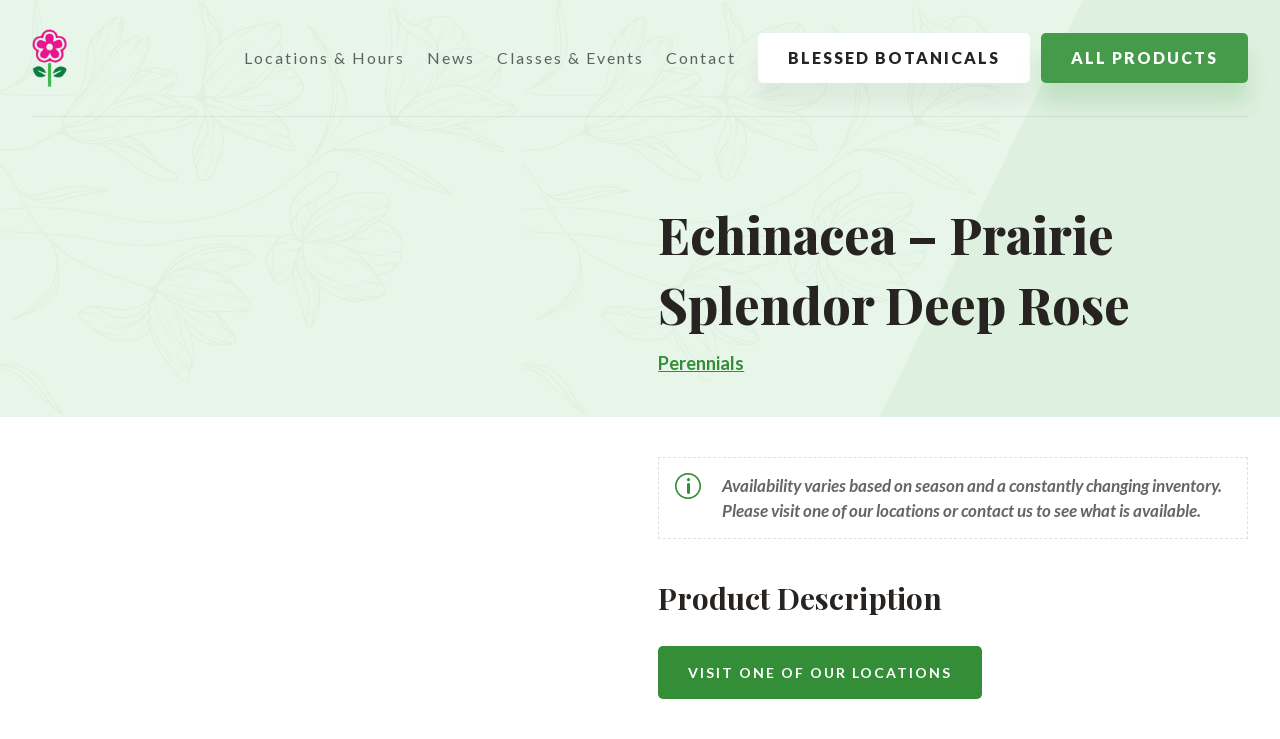

--- FILE ---
content_type: text/html; charset=UTF-8
request_url: https://fivepointsfmg.com/our-products/echinacea-prairie-splendor-deep-rose/
body_size: 15620
content:
<!DOCTYPE html>
<html lang="en-US">
<head>
	<meta charset="UTF-8" />
<meta http-equiv="X-UA-Compatible" content="IE=edge">
	<link rel="pingback" href="https://fivepointsfmg.com/xmlrpc.php" />

	<script type="text/javascript">
		document.documentElement.className = 'js';
	</script>
	
	<title>Echinacea &#8211; Prairie Splendor Deep Rose | Five Points Farm Market &amp; Greenhous</title>
<meta name='robots' content='max-image-preview:large' />
<link rel='dns-prefetch' href='//fonts.googleapis.com' />
<link rel="alternate" type="application/rss+xml" title="Five Points Farm Market &amp; Greenhous &raquo; Feed" href="https://fivepointsfmg.com/feed/" />
<link rel="alternate" type="application/rss+xml" title="Five Points Farm Market &amp; Greenhous &raquo; Comments Feed" href="https://fivepointsfmg.com/comments/feed/" />
<link rel="alternate" type="text/calendar" title="Five Points Farm Market &amp; Greenhous &raquo; iCal Feed" href="https://fivepointsfmg.com/events/?ical=1" />
<link rel="alternate" type="application/rss+xml" title="Five Points Farm Market &amp; Greenhous &raquo; Echinacea &#8211; Prairie Splendor Deep Rose Comments Feed" href="https://fivepointsfmg.com/our-products/echinacea-prairie-splendor-deep-rose/feed/" />
<link rel="alternate" title="oEmbed (JSON)" type="application/json+oembed" href="https://fivepointsfmg.com/wp-json/oembed/1.0/embed?url=https%3A%2F%2Ffivepointsfmg.com%2Four-products%2Fechinacea-prairie-splendor-deep-rose%2F" />
<link rel="alternate" title="oEmbed (XML)" type="text/xml+oembed" href="https://fivepointsfmg.com/wp-json/oembed/1.0/embed?url=https%3A%2F%2Ffivepointsfmg.com%2Four-products%2Fechinacea-prairie-splendor-deep-rose%2F&#038;format=xml" />
<meta content="Divi v.4.27.3" name="generator"/><style id='wp-img-auto-sizes-contain-inline-css' type='text/css'>
img:is([sizes=auto i],[sizes^="auto," i]){contain-intrinsic-size:3000px 1500px}
/*# sourceURL=wp-img-auto-sizes-contain-inline-css */
</style>
<link rel='stylesheet' id='formidable-css' href='https://fivepointsfmg.com/wp-content/plugins/formidable/css/formidableforms.css?ver=931717' type='text/css' media='all' />
<style id='wp-emoji-styles-inline-css' type='text/css'>

	img.wp-smiley, img.emoji {
		display: inline !important;
		border: none !important;
		box-shadow: none !important;
		height: 1em !important;
		width: 1em !important;
		margin: 0 0.07em !important;
		vertical-align: -0.1em !important;
		background: none !important;
		padding: 0 !important;
	}
/*# sourceURL=wp-emoji-styles-inline-css */
</style>
<link rel='stylesheet' id='wp-block-library-css' href='https://fivepointsfmg.com/wp-includes/css/dist/block-library/style.min.css?ver=3f955324890a1003c0ba58f5bd08d63d' type='text/css' media='all' />
<style id='global-styles-inline-css' type='text/css'>
:root{--wp--preset--aspect-ratio--square: 1;--wp--preset--aspect-ratio--4-3: 4/3;--wp--preset--aspect-ratio--3-4: 3/4;--wp--preset--aspect-ratio--3-2: 3/2;--wp--preset--aspect-ratio--2-3: 2/3;--wp--preset--aspect-ratio--16-9: 16/9;--wp--preset--aspect-ratio--9-16: 9/16;--wp--preset--color--black: #000000;--wp--preset--color--cyan-bluish-gray: #abb8c3;--wp--preset--color--white: #ffffff;--wp--preset--color--pale-pink: #f78da7;--wp--preset--color--vivid-red: #cf2e2e;--wp--preset--color--luminous-vivid-orange: #ff6900;--wp--preset--color--luminous-vivid-amber: #fcb900;--wp--preset--color--light-green-cyan: #7bdcb5;--wp--preset--color--vivid-green-cyan: #00d084;--wp--preset--color--pale-cyan-blue: #8ed1fc;--wp--preset--color--vivid-cyan-blue: #0693e3;--wp--preset--color--vivid-purple: #9b51e0;--wp--preset--gradient--vivid-cyan-blue-to-vivid-purple: linear-gradient(135deg,rgb(6,147,227) 0%,rgb(155,81,224) 100%);--wp--preset--gradient--light-green-cyan-to-vivid-green-cyan: linear-gradient(135deg,rgb(122,220,180) 0%,rgb(0,208,130) 100%);--wp--preset--gradient--luminous-vivid-amber-to-luminous-vivid-orange: linear-gradient(135deg,rgb(252,185,0) 0%,rgb(255,105,0) 100%);--wp--preset--gradient--luminous-vivid-orange-to-vivid-red: linear-gradient(135deg,rgb(255,105,0) 0%,rgb(207,46,46) 100%);--wp--preset--gradient--very-light-gray-to-cyan-bluish-gray: linear-gradient(135deg,rgb(238,238,238) 0%,rgb(169,184,195) 100%);--wp--preset--gradient--cool-to-warm-spectrum: linear-gradient(135deg,rgb(74,234,220) 0%,rgb(151,120,209) 20%,rgb(207,42,186) 40%,rgb(238,44,130) 60%,rgb(251,105,98) 80%,rgb(254,248,76) 100%);--wp--preset--gradient--blush-light-purple: linear-gradient(135deg,rgb(255,206,236) 0%,rgb(152,150,240) 100%);--wp--preset--gradient--blush-bordeaux: linear-gradient(135deg,rgb(254,205,165) 0%,rgb(254,45,45) 50%,rgb(107,0,62) 100%);--wp--preset--gradient--luminous-dusk: linear-gradient(135deg,rgb(255,203,112) 0%,rgb(199,81,192) 50%,rgb(65,88,208) 100%);--wp--preset--gradient--pale-ocean: linear-gradient(135deg,rgb(255,245,203) 0%,rgb(182,227,212) 50%,rgb(51,167,181) 100%);--wp--preset--gradient--electric-grass: linear-gradient(135deg,rgb(202,248,128) 0%,rgb(113,206,126) 100%);--wp--preset--gradient--midnight: linear-gradient(135deg,rgb(2,3,129) 0%,rgb(40,116,252) 100%);--wp--preset--font-size--small: 13px;--wp--preset--font-size--medium: 20px;--wp--preset--font-size--large: 36px;--wp--preset--font-size--x-large: 42px;--wp--preset--spacing--20: 0.44rem;--wp--preset--spacing--30: 0.67rem;--wp--preset--spacing--40: 1rem;--wp--preset--spacing--50: 1.5rem;--wp--preset--spacing--60: 2.25rem;--wp--preset--spacing--70: 3.38rem;--wp--preset--spacing--80: 5.06rem;--wp--preset--shadow--natural: 6px 6px 9px rgba(0, 0, 0, 0.2);--wp--preset--shadow--deep: 12px 12px 50px rgba(0, 0, 0, 0.4);--wp--preset--shadow--sharp: 6px 6px 0px rgba(0, 0, 0, 0.2);--wp--preset--shadow--outlined: 6px 6px 0px -3px rgb(255, 255, 255), 6px 6px rgb(0, 0, 0);--wp--preset--shadow--crisp: 6px 6px 0px rgb(0, 0, 0);}:root { --wp--style--global--content-size: 823px;--wp--style--global--wide-size: 1080px; }:where(body) { margin: 0; }.wp-site-blocks > .alignleft { float: left; margin-right: 2em; }.wp-site-blocks > .alignright { float: right; margin-left: 2em; }.wp-site-blocks > .aligncenter { justify-content: center; margin-left: auto; margin-right: auto; }:where(.is-layout-flex){gap: 0.5em;}:where(.is-layout-grid){gap: 0.5em;}.is-layout-flow > .alignleft{float: left;margin-inline-start: 0;margin-inline-end: 2em;}.is-layout-flow > .alignright{float: right;margin-inline-start: 2em;margin-inline-end: 0;}.is-layout-flow > .aligncenter{margin-left: auto !important;margin-right: auto !important;}.is-layout-constrained > .alignleft{float: left;margin-inline-start: 0;margin-inline-end: 2em;}.is-layout-constrained > .alignright{float: right;margin-inline-start: 2em;margin-inline-end: 0;}.is-layout-constrained > .aligncenter{margin-left: auto !important;margin-right: auto !important;}.is-layout-constrained > :where(:not(.alignleft):not(.alignright):not(.alignfull)){max-width: var(--wp--style--global--content-size);margin-left: auto !important;margin-right: auto !important;}.is-layout-constrained > .alignwide{max-width: var(--wp--style--global--wide-size);}body .is-layout-flex{display: flex;}.is-layout-flex{flex-wrap: wrap;align-items: center;}.is-layout-flex > :is(*, div){margin: 0;}body .is-layout-grid{display: grid;}.is-layout-grid > :is(*, div){margin: 0;}body{padding-top: 0px;padding-right: 0px;padding-bottom: 0px;padding-left: 0px;}:root :where(.wp-element-button, .wp-block-button__link){background-color: #32373c;border-width: 0;color: #fff;font-family: inherit;font-size: inherit;font-style: inherit;font-weight: inherit;letter-spacing: inherit;line-height: inherit;padding-top: calc(0.667em + 2px);padding-right: calc(1.333em + 2px);padding-bottom: calc(0.667em + 2px);padding-left: calc(1.333em + 2px);text-decoration: none;text-transform: inherit;}.has-black-color{color: var(--wp--preset--color--black) !important;}.has-cyan-bluish-gray-color{color: var(--wp--preset--color--cyan-bluish-gray) !important;}.has-white-color{color: var(--wp--preset--color--white) !important;}.has-pale-pink-color{color: var(--wp--preset--color--pale-pink) !important;}.has-vivid-red-color{color: var(--wp--preset--color--vivid-red) !important;}.has-luminous-vivid-orange-color{color: var(--wp--preset--color--luminous-vivid-orange) !important;}.has-luminous-vivid-amber-color{color: var(--wp--preset--color--luminous-vivid-amber) !important;}.has-light-green-cyan-color{color: var(--wp--preset--color--light-green-cyan) !important;}.has-vivid-green-cyan-color{color: var(--wp--preset--color--vivid-green-cyan) !important;}.has-pale-cyan-blue-color{color: var(--wp--preset--color--pale-cyan-blue) !important;}.has-vivid-cyan-blue-color{color: var(--wp--preset--color--vivid-cyan-blue) !important;}.has-vivid-purple-color{color: var(--wp--preset--color--vivid-purple) !important;}.has-black-background-color{background-color: var(--wp--preset--color--black) !important;}.has-cyan-bluish-gray-background-color{background-color: var(--wp--preset--color--cyan-bluish-gray) !important;}.has-white-background-color{background-color: var(--wp--preset--color--white) !important;}.has-pale-pink-background-color{background-color: var(--wp--preset--color--pale-pink) !important;}.has-vivid-red-background-color{background-color: var(--wp--preset--color--vivid-red) !important;}.has-luminous-vivid-orange-background-color{background-color: var(--wp--preset--color--luminous-vivid-orange) !important;}.has-luminous-vivid-amber-background-color{background-color: var(--wp--preset--color--luminous-vivid-amber) !important;}.has-light-green-cyan-background-color{background-color: var(--wp--preset--color--light-green-cyan) !important;}.has-vivid-green-cyan-background-color{background-color: var(--wp--preset--color--vivid-green-cyan) !important;}.has-pale-cyan-blue-background-color{background-color: var(--wp--preset--color--pale-cyan-blue) !important;}.has-vivid-cyan-blue-background-color{background-color: var(--wp--preset--color--vivid-cyan-blue) !important;}.has-vivid-purple-background-color{background-color: var(--wp--preset--color--vivid-purple) !important;}.has-black-border-color{border-color: var(--wp--preset--color--black) !important;}.has-cyan-bluish-gray-border-color{border-color: var(--wp--preset--color--cyan-bluish-gray) !important;}.has-white-border-color{border-color: var(--wp--preset--color--white) !important;}.has-pale-pink-border-color{border-color: var(--wp--preset--color--pale-pink) !important;}.has-vivid-red-border-color{border-color: var(--wp--preset--color--vivid-red) !important;}.has-luminous-vivid-orange-border-color{border-color: var(--wp--preset--color--luminous-vivid-orange) !important;}.has-luminous-vivid-amber-border-color{border-color: var(--wp--preset--color--luminous-vivid-amber) !important;}.has-light-green-cyan-border-color{border-color: var(--wp--preset--color--light-green-cyan) !important;}.has-vivid-green-cyan-border-color{border-color: var(--wp--preset--color--vivid-green-cyan) !important;}.has-pale-cyan-blue-border-color{border-color: var(--wp--preset--color--pale-cyan-blue) !important;}.has-vivid-cyan-blue-border-color{border-color: var(--wp--preset--color--vivid-cyan-blue) !important;}.has-vivid-purple-border-color{border-color: var(--wp--preset--color--vivid-purple) !important;}.has-vivid-cyan-blue-to-vivid-purple-gradient-background{background: var(--wp--preset--gradient--vivid-cyan-blue-to-vivid-purple) !important;}.has-light-green-cyan-to-vivid-green-cyan-gradient-background{background: var(--wp--preset--gradient--light-green-cyan-to-vivid-green-cyan) !important;}.has-luminous-vivid-amber-to-luminous-vivid-orange-gradient-background{background: var(--wp--preset--gradient--luminous-vivid-amber-to-luminous-vivid-orange) !important;}.has-luminous-vivid-orange-to-vivid-red-gradient-background{background: var(--wp--preset--gradient--luminous-vivid-orange-to-vivid-red) !important;}.has-very-light-gray-to-cyan-bluish-gray-gradient-background{background: var(--wp--preset--gradient--very-light-gray-to-cyan-bluish-gray) !important;}.has-cool-to-warm-spectrum-gradient-background{background: var(--wp--preset--gradient--cool-to-warm-spectrum) !important;}.has-blush-light-purple-gradient-background{background: var(--wp--preset--gradient--blush-light-purple) !important;}.has-blush-bordeaux-gradient-background{background: var(--wp--preset--gradient--blush-bordeaux) !important;}.has-luminous-dusk-gradient-background{background: var(--wp--preset--gradient--luminous-dusk) !important;}.has-pale-ocean-gradient-background{background: var(--wp--preset--gradient--pale-ocean) !important;}.has-electric-grass-gradient-background{background: var(--wp--preset--gradient--electric-grass) !important;}.has-midnight-gradient-background{background: var(--wp--preset--gradient--midnight) !important;}.has-small-font-size{font-size: var(--wp--preset--font-size--small) !important;}.has-medium-font-size{font-size: var(--wp--preset--font-size--medium) !important;}.has-large-font-size{font-size: var(--wp--preset--font-size--large) !important;}.has-x-large-font-size{font-size: var(--wp--preset--font-size--x-large) !important;}
/*# sourceURL=global-styles-inline-css */
</style>

<link rel='stylesheet' id='foobox-free-min-css' href='https://fivepointsfmg.com/wp-content/plugins/foobox-image-lightbox/free/css/foobox.free.min.css?ver=2.7.35' type='text/css' media='all' />
<link rel='stylesheet' id='magnific-popup-css' href='https://fivepointsfmg.com/wp-content/themes/Divi/includes/builder/feature/dynamic-assets/assets/css/magnific_popup.css?ver=2.5.62' type='text/css' media='all' />
<link rel='stylesheet' id='dsm-animate-css' href='https://fivepointsfmg.com/wp-content/plugins/supreme-modules-for-divi/public/css/animate.css?ver=2.5.62' type='text/css' media='all' />
<style id='wpgb-head-inline-css' type='text/css'>
.wp-grid-builder:not(.wpgb-template),.wpgb-facet{opacity:0.01}.wpgb-facet fieldset{margin:0;padding:0;border:none;outline:none;box-shadow:none}.wpgb-facet fieldset:last-child{margin-bottom:40px;}.wpgb-facet fieldset legend.wpgb-sr-only{height:1px;width:1px}
/*# sourceURL=wpgb-head-inline-css */
</style>
<link rel='stylesheet' id='divi-event-calendar-module-styles-css' href='https://fivepointsfmg.com/wp-content/plugins/divi-event-calendar-module/styles/style.min.css?ver=1.0.0' type='text/css' media='all' />
<link rel='stylesheet' id='supreme-modules-for-divi-styles-css' href='https://fivepointsfmg.com/wp-content/plugins/supreme-modules-for-divi/styles/style.min.css?ver=2.5.62' type='text/css' media='all' />
<link rel='stylesheet' id='et-builder-googlefonts-cached-css' href='https://fonts.googleapis.com/css?family=Playfair+Display:regular,500,600,700,800,900,italic,500italic,600italic,700italic,800italic,900italic|Lato:100,100italic,300,300italic,regular,italic,700,700italic,900,900italic&#038;subset=latin,latin-ext&#038;display=swap' type='text/css' media='all' />
<link rel='stylesheet' id='recent-posts-widget-with-thumbnails-public-style-css' href='https://fivepointsfmg.com/wp-content/plugins/recent-posts-widget-with-thumbnails/public.css?ver=7.1.1' type='text/css' media='all' />
<link rel='stylesheet' id='divi-style-css' href='https://fivepointsfmg.com/wp-content/themes/Divi/style-static.min.css?ver=4.27.3' type='text/css' media='all' />
<script type="text/javascript" src="https://fivepointsfmg.com/wp-includes/js/jquery/jquery.min.js?ver=3.7.1" id="jquery-core-js"></script>
<script type="text/javascript" src="https://fivepointsfmg.com/wp-includes/js/jquery/jquery-migrate.min.js?ver=3.4.1" id="jquery-migrate-js"></script>
<script type="text/javascript" id="foobox-free-min-js-before">
/* <![CDATA[ */
/* Run FooBox FREE (v2.7.35) */
var FOOBOX = window.FOOBOX = {
	ready: true,
	disableOthers: false,
	o: {wordpress: { enabled: true }, countMessage:'image %index of %total', captions: { dataTitle: ["captionTitle","title"], dataDesc: ["captionDesc","description"] }, rel: '', excludes:'.fbx-link,.nofoobox,.nolightbox,a[href*="pinterest.com/pin/create/button/"]', affiliate : { enabled: false }},
	selectors: [
		".foogallery-container.foogallery-lightbox-foobox", ".foogallery-container.foogallery-lightbox-foobox-free", ".gallery", ".wp-block-gallery", ".wp-caption", ".wp-block-image", "a:has(img[class*=wp-image-])", ".foobox"
	],
	pre: function( $ ){
		// Custom JavaScript (Pre)
		
	},
	post: function( $ ){
		// Custom JavaScript (Post)
		
		// Custom Captions Code
		
	},
	custom: function( $ ){
		// Custom Extra JS
		
	}
};
//# sourceURL=foobox-free-min-js-before
/* ]]> */
</script>
<script type="text/javascript" src="https://fivepointsfmg.com/wp-content/plugins/foobox-image-lightbox/free/js/foobox.free.min.js?ver=2.7.35" id="foobox-free-min-js"></script>
<link rel="https://api.w.org/" href="https://fivepointsfmg.com/wp-json/" /><link rel="alternate" title="JSON" type="application/json" href="https://fivepointsfmg.com/wp-json/wp/v2/our-products/204203" /><link rel="EditURI" type="application/rsd+xml" title="RSD" href="https://fivepointsfmg.com/xmlrpc.php?rsd" />
<link rel="canonical" href="https://fivepointsfmg.com/our-products/echinacea-prairie-splendor-deep-rose/" />
<meta name="tec-api-version" content="v1"><meta name="tec-api-origin" content="https://fivepointsfmg.com"><link rel="alternate" href="https://fivepointsfmg.com/wp-json/tribe/events/v1/" /><noscript><style>.wp-grid-builder .wpgb-card.wpgb-card-hidden .wpgb-card-wrapper{opacity:1!important;visibility:visible!important;transform:none!important}.wpgb-facet {opacity:1!important;pointer-events:auto!important}.wpgb-facet *:not(.wpgb-pagination-facet){display:none}</style></noscript><script>document.documentElement.className += " js";</script>
<meta name="viewport" content="width=device-width, initial-scale=1.0, maximum-scale=1.0, user-scalable=0" /><style type="text/css">
    .hidden {visibility: hidden;;}
</style>
<script type="text/javascript">
    jQuery('html').addClass('hidden');
    jQuery(document).ready(function() {
      jQuery('html').removeClass('hidden'); 
     });  
</script><link rel="icon" href="https://fivepointsfmg.com/wp-content/uploads/2022/03/cropped-the_five_points_market-32x32.png" sizes="32x32" />
<link rel="icon" href="https://fivepointsfmg.com/wp-content/uploads/2022/03/cropped-the_five_points_market-192x192.png" sizes="192x192" />
<link rel="apple-touch-icon" href="https://fivepointsfmg.com/wp-content/uploads/2022/03/cropped-the_five_points_market-180x180.png" />
<meta name="msapplication-TileImage" content="https://fivepointsfmg.com/wp-content/uploads/2022/03/cropped-the_five_points_market-270x270.png" />
<style id="et-divi-customizer-global-cached-inline-styles">body,.et_pb_column_1_2 .et_quote_content blockquote cite,.et_pb_column_1_2 .et_link_content a.et_link_main_url,.et_pb_column_1_3 .et_quote_content blockquote cite,.et_pb_column_3_8 .et_quote_content blockquote cite,.et_pb_column_1_4 .et_quote_content blockquote cite,.et_pb_blog_grid .et_quote_content blockquote cite,.et_pb_column_1_3 .et_link_content a.et_link_main_url,.et_pb_column_3_8 .et_link_content a.et_link_main_url,.et_pb_column_1_4 .et_link_content a.et_link_main_url,.et_pb_blog_grid .et_link_content a.et_link_main_url,body .et_pb_bg_layout_light .et_pb_post p,body .et_pb_bg_layout_dark .et_pb_post p{font-size:16px}.et_pb_slide_content,.et_pb_best_value{font-size:18px}body{color:rgba(38,35,33,0.7)}h1,h2,h3,h4,h5,h6{color:#262321}#et_search_icon:hover,.mobile_menu_bar:before,.mobile_menu_bar:after,.et_toggle_slide_menu:after,.et-social-icon a:hover,.et_pb_sum,.et_pb_pricing li a,.et_pb_pricing_table_button,.et_overlay:before,.entry-summary p.price ins,.et_pb_member_social_links a:hover,.et_pb_widget li a:hover,.et_pb_filterable_portfolio .et_pb_portfolio_filters li a.active,.et_pb_filterable_portfolio .et_pb_portofolio_pagination ul li a.active,.et_pb_gallery .et_pb_gallery_pagination ul li a.active,.wp-pagenavi span.current,.wp-pagenavi a:hover,.nav-single a,.tagged_as a,.posted_in a{color:#348e38}.et_pb_contact_submit,.et_password_protected_form .et_submit_button,.et_pb_bg_layout_light .et_pb_newsletter_button,.comment-reply-link,.form-submit .et_pb_button,.et_pb_bg_layout_light .et_pb_promo_button,.et_pb_bg_layout_light .et_pb_more_button,.et_pb_contact p input[type="checkbox"]:checked+label i:before,.et_pb_bg_layout_light.et_pb_module.et_pb_button{color:#348e38}.footer-widget h4{color:#348e38}.et-search-form,.nav li ul,.et_mobile_menu,.footer-widget li:before,.et_pb_pricing li:before,blockquote{border-color:#348e38}.et_pb_counter_amount,.et_pb_featured_table .et_pb_pricing_heading,.et_quote_content,.et_link_content,.et_audio_content,.et_pb_post_slider.et_pb_bg_layout_dark,.et_slide_in_menu_container,.et_pb_contact p input[type="radio"]:checked+label i:before{background-color:#348e38}.container,.et_pb_row,.et_pb_slider .et_pb_container,.et_pb_fullwidth_section .et_pb_title_container,.et_pb_fullwidth_section .et_pb_title_featured_container,.et_pb_fullwidth_header:not(.et_pb_fullscreen) .et_pb_fullwidth_header_container{max-width:1360px}.et_boxed_layout #page-container,.et_boxed_layout.et_non_fixed_nav.et_transparent_nav #page-container #top-header,.et_boxed_layout.et_non_fixed_nav.et_transparent_nav #page-container #main-header,.et_fixed_nav.et_boxed_layout #page-container #top-header,.et_fixed_nav.et_boxed_layout #page-container #main-header,.et_boxed_layout #page-container .container,.et_boxed_layout #page-container .et_pb_row{max-width:1520px}a{color:#348e38}.nav li ul{border-color:#7cda24}.et_secondary_nav_enabled #page-container #top-header{background-color:#348e38!important}#et-secondary-nav li ul{background-color:#348e38}#top-menu li.current-menu-ancestor>a,#top-menu li.current-menu-item>a,#top-menu li.current_page_item>a{color:#7cda24}#main-footer .footer-widget h4,#main-footer .widget_block h1,#main-footer .widget_block h2,#main-footer .widget_block h3,#main-footer .widget_block h4,#main-footer .widget_block h5,#main-footer .widget_block h6{color:#348e38}.footer-widget li:before{border-color:#348e38}#footer-widgets .footer-widget li:before{top:10.6px}h1,h2,h3,h4,h5,h6,.et_quote_content blockquote p,.et_pb_slide_description .et_pb_slide_title{font-weight:bold;font-style:normal;text-transform:none;text-decoration:none}@media only screen and (min-width:981px){.et_fixed_nav #page-container .et-fixed-header#top-header{background-color:#348e38!important}.et_fixed_nav #page-container .et-fixed-header#top-header #et-secondary-nav li ul{background-color:#348e38}.et-fixed-header #top-menu li.current-menu-ancestor>a,.et-fixed-header #top-menu li.current-menu-item>a,.et-fixed-header #top-menu li.current_page_item>a{color:#7cda24!important}}@media only screen and (min-width:1700px){.et_pb_row{padding:34px 0}.et_pb_section{padding:68px 0}.single.et_pb_pagebuilder_layout.et_full_width_page .et_post_meta_wrapper{padding-top:102px}.et_pb_fullwidth_section{padding:0}}	h1,h2,h3,h4,h5,h6{font-family:'Playfair Display',Georgia,"Times New Roman",serif}body,input,textarea,select{font-family:'Lato',Helvetica,Arial,Lucida,sans-serif}#page-container .et_pb_section .et_pb_row{width:95%!important}#page-container{overflow:hidden}#rp_header .rp_cta a{background:#459B49;color:white!important;padding:15px 30px!important;height:50px;border-radius:5px;box-shadow:0 20px 20px 0 rgba(69,155,73,.18);font-weight:800;text-transform:uppercase;font-size:16px!important}#page-container #rp_header .rp_products a{background:white;color:#262321!important;padding:15px 30px;height:50px;border-radius:5px;box-shadow:0 20px 20px 0 rgba(0,0,0,.05);font-weight:800;text-transform:uppercase;font-size:16px!important}#rp_header .rp_cta,#rp_header .rp_products{display:flex!important;align-items:center!important}#rp_header .rp_cta{padding-left:0px!important}#rp_header .rp_cta a:hover{background:#262321;box-shadow:0 10px 10px 0 rgba(38,35,33,0.2)}#rp_header li.menu-item a:hover{opacity:1!important;color:#262321;transition:all 0s}#page-container #rp_header .rp_products a:hover{background:#262321;color:white!important}#rp_header li.menu-item a{transition:all 0s!important}.et-menu .menu-item-has-children>a:first-child:after{display:none}.et-menu .menu-item-has-children>a:first-child{padding-right:0}#rp_header .rp_wholesale{display:none}@media only screen and (min-width:981px){#rp_header ul.sub-menu{border-top:0;background:white!important;border-radius:5px;box-shadow:0 0 0 5000px;z-index:55555555}nav>ul>li>ul:after{position:absolute;left:20%;margin-left:-20px;top:-14px;width:0;height:0;content:'';border-left:20px solid transparent;border-right:20px solid transparent;border-bottom:20px solid white}#rp_header ul.sub-menu li a{font-size:16px;font-weight:600;letter-spacing:.5px;color:#262321;padding:0;padding-bottom:10px;margin-bottom:10px;border-bottom:1px solid rgba(0,0,0,.05)}#rp_header ul.sub-menu li:last-child a{border-bottom:0;padding-bottom:0;margin-bottom:0}#rp_header ul.sub-menu li a:hover{background:none;color:#348e38!important}}.rp_location_blurb .et_pb_blurb_container{padding-left:0}.rp_location_blurb:hover a{color:white!important;transition:all .3s ease}.rp_location_blurb a{transition:all .3s ease}.rp_accent{background:#D7ECD8;padding-left:20px;padding-right:20px}@media only screen and (max-width:479px){.rp_accent{padding-left:10px;padding-right:10px}}.rp_products h4.wpgb-facet-title{font-size:24px;font-weight:900}.rp_text strong{color:#262321}#rp_header .mobile_menu_bar:before{background:white;padding:8px;border-radius:5px;box-shadow:0 0 5px 0 rgb(0 0 0 / 5%);top:-2px}#page-container .mobile_nav.opened ul#mobile_menu1{position:absolute;width:106%;margin-left:-3%;height:1100vh;display:flex!important;align-items:center!important;border-top:0;flex-direction:column;animation:rp_mobile_menu_animation;animation-duration:.5s;background-color:#e8f6e9!important;box-shadow:none;padding-top:120px;top:-50px}.mobile_menu_bar{z-index:99999999}.mobile_nav.opened .mobile_menu_bar::before{content:'\4d'!important}#page-container .et_mobile_menu li a{padding:15px 0!important;padding-bottom:10px!important;margin-bottom:10px;width:100%;font-size:22px;border-bottom:0}#page-container .et_mobile_menu .sub-menu li a{margin-bottom:0}#page-container .et_mobile_menu li:last-child a{border-bottom:0!important}.et_pb_menu .et_mobile_nav_menu{margin:0}#page-container .et_mobile_menu li{width:100%;text-align:left}#page-container .et_mobile_menu .sub-menu li a{border-bottom:0!important;padding:0!important;font-weight:400!important}#page-container #rp_header .et_mobile_menu ul.sub-menu{padding-left:0!important}.et_pb_menu__logo-wrap{z-index:99999}@media only screen and (max-width:980px){#rp_header .rp_cta,#rp_header .rp_products{text-align:center!important;margin-bottom:10px!important}#rp_header .rp_cta a,#rp_header .rp_products a{font-size:14px!important;height:55px!important}#page-container .et_mobile_menu li a{font-weight:600;color:#262321;margin-bottom:0}#rp_header li.rp_products{margin-top:20px}}#page-container.no_overflow{overflow-y:hidden!important}@media (max-width:980px){#page-container .rp_footer_menu .et_pb_menu__menu{display:flex!important;justify-content:center}#page-container .rp_footer_menu ul{display:flex!important;justify-content:center!important}.rp_footer_menu .et_mobile_nav_menu{display:none!important}.rp_footer_menu ul.sub-menu{display:none}}.rp_footer_menu ul.sub-menu{display:none}div#recent-posts-widget-with-thumbnails-2 span.rpwwt-post-title{font-weight:600;color:#262321}div#recent-posts-widget-with-thumbnails-2 span.rpwwt-post-title:after{content:"Read More";display:block;font-size:12px;color:#348e38;text-transform:uppercase;text-decoration:underline}div#rpwwt-recent-posts-widget-with-thumbnails-2 ul li{border-bottom:1px solid rgba(0,0,0,.05)}div#rpwwt-recent-posts-widget-with-thumbnails-2 ul li:last-child{border-bottom:0}div#rpwwt-recent-posts-widget-with-thumbnails-2 img{border-radius:5px;box-shadow:0 0 20px 0 rgb(0 0 0 / 10%)}#page-container .wpgb-facet .wpgb-button-label{font-size:14px;padding:2px 4px}ul.wpgb-pagination .wpgb-page a{background:#e8f6e9;border-radius:5px;font-weight:800!important}#page-container .wpgb-facet .wpgb-pagination li a[aria-current]{background:#348e38;color:white}#rp_form input,#rp_form textarea{border-radius:5px;border-color:rgba(0,0,0,.07);box-shadow:none;border-width:1px;background:rgba(0,0,0,.03)}#rp_form input{height:50px}#rp_form label{font-weight:600;color:#262321}button.frm_button_submit.frm_final_submit{background:#348e38!important;border:0!important;text-transform:uppercase;font-weight:600!important;letter-spacing:2px;padding:20px 40px!important;transition:all .3s ease}button.frm_button_submit.frm_final_submit:hover{background:#262321!important;color:white!important;transition:all .3s ease}#rp_form .frm_submit{text-align:right}.rp_contact_form .et_pb_main_blurb_image{vertical-align:middle}.rp_contact_form .et_pb_blurb_container{padding-left:20px}.rp_contact_form span.et_pb_image_wrap{background:#e8f6e9;padding:15px;width:60px!important;border-radius:5px}@media only screen and (max-width:479px){.wpgb-facet.wpgb-facet-6{width:100%;text-align:center}.wpgb-facet.wpgb-facet-7 ul.wpgb-inline-list{justify-content:center}.wpgb-grid-4 .wpgb-facet.wpgb-facet-2 fieldset{margin-bottom:10px}.wpgb-grid-4 .wpgb-facet.wpgb-facet-4 fieldset{margin-bottom:20px}.wpgb-grid-1 .wpgb-facet.wpgb-facet-2{margin-bottom:-30px;margin-top:20px}}#rp_form.subscribe input{border:0;background:white;text-align:center;border-radius:5px;box-shadow:0 20px 20px rgb(0 0 0 / 2%);height:58px}#rp_form.subscribe label{display:none}#rp_form.subscribe .frm_fields_container{display:flex;justify-content:stretch}#rp_form.subscribe .frm_form_field,#rp_form.subscribe .frm_submit{flex-basis:33%}#rp_form.subscribe .frm_submit button{width:100%;margin:0}@media only screen and (max-width:600px){#rp_form.subscribe .frm_fields_container{display:block}#rp_form.subscribe input{height:40px}#rp_form.subscribe .frm_form_field{margin-bottom:10px}#rp_form.subscribe .frm_submit button{font-size:14px;height:50px;padding:0!important}#rp_form.subscribe{max-width:80%;margin-bottom:30px!important}}h4.wpgb-facet-title{display:none}.rp_search_bar fieldset{margin-bottom:0!important}.rp_search_bar input.wpgb-input{max-width:500px;border-color:rgba(0,0,0,.1);background:white!important;border-radius:5px!important;height:50px!important;padding-left:40px!important;width:300px!important}.rp_search_bar .wpgb-facet .wpgb-input-icon{left:10px}.wpgb-facet.wpgb-facet-8 fieldset{margin-bottom:0!important}.wpgb-facet.wpgb-facet-8 select{max-width:500px;border-color:rgba(0,0,0,.1);background:white!important;border-radius:5px!important;height:50px!important;padding-left:20px!important;width:300px!important}.wpgb-facet.wpgb-facet-8{margin-left:10px!important}@media only screen and (max-width:635px){.wpgb-facet.wpgb-facet-8{margin-left:0px!important}}#page-container .mobile_nav li ul.hide{display:none!important}#page-container .mobile_nav .menu-item-has-children{position:relative}#page-container .mobile_nav .menu-item-has-children>a{background:transparent}#page-container .mobile_nav .menu-item-has-children>a+span{position:absolute;right:0;top:0;padding:10px 20px;font-size:20px;font-weight:700;cursor:pointer;z-index:3}#page-container span.menu-closed:before{content:"\4c";display:block;color:#000;font-size:16px;font-family:ETmodules;margin-top:7px}#page-container span.menu-closed.menu-open:before{content:"\4d"}@media only screen and (max-width:980px){#page-container #rp_header ul.sub-menu li a{font-size:16px;letter-spacing:1px}}.rp_event_feed .ecs-event{display:block;width:100%;background:#e8f6e9;padding:30px;border-radius:5px}.rp_event_feed .ecs-eventDate,.rp_event_feed .eventTime-ecs-icon{background:white;padding:5px 10px;border-radius:5px;display:inline-block;font-size:13px;font-weight:600;margin-top:10px;box-shadow:0 5px 5px 0 rgb(0 0 0 / 2%)}.eventDate-ecs-icon:before{display:none}.rp_event_feed span.ecs-detail-label{display:none}.rp_event_feed .decm-show-detail-center,.rp_event_feed .ecs-showdetail,.rp_event_feed .eventTime-ecs-icon{display:inline}.rp_event_feed a.act-view-more.et_pb_button{font-size:13px;text-transform:uppercase;font-weight:800;letter-spacing:1px;background:#348e38;border:0;color:white;padding:8px 25px!important;margin-left:10px}.rp_event_feed a.act-view-more.et_pb_button:hover{background:#262321}.rp_event_feed .eventTime-ecs-icon{margin-left:10px}.eventDate-ecs-icon:before,.eventTime-ecs-icon:before{display:none!important}.rp_event_feed .eventTime-ecs-icon{padding:11px}.et_pb_button:after{display:none}.decm_divi_event_calendar button.fc-today-button.fc-button.fc-button-primary{display:none}.decm_divi_event_calendar .fc-toolbar.fc-header-toolbar{margin-bottom:0}.decm_divi_event_calendar h2{font-family:Lato;color:#262321}.decm_divi_event_calendar th.fc-day-header{border:0!important;border-radius:5px;transform:scale(.9);padding:10px 0}.decm_divi_event_calendar table{margin-bottom:0!important}#page-container .fc-event{background-color:#348e38!important}.rp_products a.wpgb-block-1{color:white!important}.rp_products .wpgb-card-2:hover .wpgb-block-7{color:white!important}.rp_location img{width:75px!important;height:75px!important;object-fit:cover}@media only screen and (max-width:479px){.rp_location img{width:50px!important;height:50px!important;object-fit:cover}}</style></head>
<body data-rsssl=1 class="wp-singular our-products-template-default single single-our-products postid-204203 wp-theme-Divi et-tb-has-template et-tb-has-header et-tb-has-body et-tb-has-footer tribe-no-js et_pb_button_helper_class et_cover_background et_pb_gutter osx et_pb_gutters2 et_divi_theme et-db">
	<div id="page-container">
<div id="et-boc" class="et-boc">
			
		<header class="et-l et-l--header">
			<div class="et_builder_inner_content et_pb_gutters2"><div id="rp_header" class="et_pb_section et_pb_section_0_tb_header et_pb_with_background et_section_regular et_pb_section--absolute et_pb_section--with-menu" >
				
				
				
				
				
				
				<div class="et_pb_with_border et_pb_row et_pb_row_0_tb_header et_pb_row--with-menu">
				<div class="et_pb_column et_pb_column_4_4 et_pb_column_0_tb_header  et_pb_css_mix_blend_mode_passthrough et-last-child et_pb_column--with-menu">
				
				
				
				
				<div class="et_pb_module et_pb_menu et_pb_menu_0_tb_header et_pb_bg_layout_light  et_pb_text_align_right et_dropdown_animation_fade et_pb_menu--with-logo et_pb_menu--style-left_aligned">
					
					
					
					
					<div class="et_pb_menu_inner_container clearfix">
						<div class="et_pb_menu__logo-wrap">
			  <div class="et_pb_menu__logo">
				<a href="https://fivepointsfmg.com/" ><img decoding="async" width="100" height="168" src="https://fivepointsfmg.com/wp-content/uploads/2022/03/the_five_points_market.png" alt="" class="wp-image-203788" /></a>
			  </div>
			</div>
						<div class="et_pb_menu__wrap">
							<div class="et_pb_menu__menu">
								<nav class="et-menu-nav"><ul id="menu-main-menu" class="et-menu nav"><li class="et_pb_menu_page_id-203383 menu-item menu-item-type-post_type menu-item-object-page menu-item-203391"><a href="https://fivepointsfmg.com/opening-hours/">Locations &#038; Hours</a></li>
<li class="et_pb_menu_page_id-203271 menu-item menu-item-type-post_type menu-item-object-page menu-item-has-children menu-item-203311"><a href="https://fivepointsfmg.com/blog/">News</a>
<ul class="sub-menu">
	<li class="et_pb_menu_page_id-203271 menu-item menu-item-type-post_type menu-item-object-page menu-item-203705"><a href="https://fivepointsfmg.com/blog/">All News</a></li>
	<li class="et_pb_menu_page_id-42 menu-item menu-item-type-taxonomy menu-item-object-category menu-item-203694"><a href="https://fivepointsfmg.com/category/houseplants/">Weekly Houseplants</a></li>
</ul>
</li>
<li class="et_pb_menu_page_id-203749 menu-item menu-item-type-post_type menu-item-object-page menu-item-203754"><a href="https://fivepointsfmg.com/events-and-classes/">Classes &#038; Events</a></li>
<li class="rp_wholesale et_pb_menu_page_id-203814 menu-item menu-item-type-post_type menu-item-object-page menu-item-203817"><a href="https://fivepointsfmg.com/wholesale/">Wholesale</a></li>
<li class="et_pb_menu_page_id-203393 menu-item menu-item-type-post_type menu-item-object-page menu-item-203810"><a href="https://fivepointsfmg.com/contact/">Contact</a></li>
<li class="rp_products et_pb_menu_page_id-13 menu-item menu-item-type-custom menu-item-object-custom menu-item-13"><a href="/blessed-botanicals">Blessed Botanicals</a></li>
<li class="rp_cta et_pb_menu_page_id-203328 menu-item menu-item-type-post_type menu-item-object-page menu-item-203809"><a href="https://fivepointsfmg.com/products/">All Products</a></li>
</ul></nav>
							</div>
							
							
							<div class="et_mobile_nav_menu">
				<div class="mobile_nav closed">
					<span class="mobile_menu_bar"></span>
				</div>
			</div>
						</div>
						
					</div>
				</div>
			</div>
				
				
				
				
			</div>
				
				
			</div>		</div>
	</header>
	<div id="et-main-area">
	
    <div id="main-content">
    <div class="et-l et-l--body">
			<div class="et_builder_inner_content et_pb_gutters2">
		<div class="et_pb_section et_pb_section_0_tb_body et_pb_with_background et_section_regular" >
				
				
				
				
				
				
				<div class="et_pb_row et_pb_row_0_tb_body">
				<div class="et_pb_column et_pb_column_1_2 et_pb_column_0_tb_body  et_pb_css_mix_blend_mode_passthrough et_pb_column_empty">
				
				
				
				
				
			</div><div class="et_pb_column et_pb_column_1_2 et_pb_column_1_tb_body  et_pb_css_mix_blend_mode_passthrough et-last-child">
				
				
				
				
				<div class="et_pb_module et_pb_text et_pb_text_0_tb_body  et_pb_text_align_left et_pb_bg_layout_light">
				
				
				
				
				<div class="et_pb_text_inner"><h1>Echinacea &#8211; Prairie Splendor Deep Rose</h1></div>
			</div><div class="et_pb_module et_pb_text et_pb_text_1_tb_body  et_pb_text_align_left et_pb_bg_layout_light">
				
				
				
				
				<div class="et_pb_text_inner"><a href="https://fivepointsfmg.com/product_category/perennials/">Perennials</a></div>
			</div>
			</div>
				
				
				
				
			</div>
				
				
			</div><div class="et_pb_section et_pb_section_1_tb_body et_pb_with_background et_section_regular" >
				
				
				
				
				
				
				<div class="et_pb_row et_pb_row_1_tb_body">
				<div class="et_pb_column et_pb_column_1_2 et_pb_column_2_tb_body  et_pb_css_mix_blend_mode_passthrough">
				
				
				
				
				<div class="et_pb_module et_pb_image et_pb_image_0_tb_body">
				
				
				
				
				<span class="et_pb_image_wrap has-box-shadow-overlay"><div class="box-shadow-overlay"></div></span>
			</div>
			</div><div class="et_pb_column et_pb_column_1_2 et_pb_column_3_tb_body  et_pb_css_mix_blend_mode_passthrough et-last-child">
				
				
				
				
				<div class="et_pb_with_border et_pb_module et_pb_blurb et_pb_blurb_0_tb_body  et_pb_text_align_left  et_pb_blurb_position_left et_pb_bg_layout_light">
				
				
				
				
				<div class="et_pb_blurb_content">
					<div class="et_pb_main_blurb_image"><span class="et_pb_image_wrap"><span class="et-waypoint et_pb_animation_off et_pb_animation_off_tablet et_pb_animation_off_phone et-pb-icon">p</span></span></div>
					<div class="et_pb_blurb_container">
						
						<div class="et_pb_blurb_description"><p>Availability varies based on season and a constantly changing inventory. Please visit one of our locations or contact us to see what is available.</p></div>
					</div>
				</div>
			</div><div class="et_pb_module et_pb_text et_pb_text_2_tb_body  et_pb_text_align_left et_pb_bg_layout_light">
				
				
				
				
				<div class="et_pb_text_inner"><h3>Product Description</h3></div>
			</div><div class="et_pb_module et_pb_post_content et_pb_post_content_0_tb_body">
				
				
				
				
				
			</div><div class="et_pb_button_module_wrapper et_pb_button_0_tb_body_wrapper et_pb_button_alignment_tablet_center et_pb_button_alignment_phone_center et_pb_module ">
				<a class="et_pb_button et_pb_button_0_tb_body et_pb_bg_layout_light" href="/opening-hours/">Visit One Of Our Locations</a>
			</div>
			</div>
				
				
				
				
			</div>
				
				
			</div>		</div>
	</div>
	    </div>
    
	<footer class="et-l et-l--footer">
			<div class="et_builder_inner_content et_pb_gutters2"><div class="et_pb_section et_pb_section_0_tb_footer et_pb_with_background et_section_regular et_pb_section--with-menu" >
				
				
				
				
				
				
				<div class="et_pb_row et_pb_row_0_tb_footer et_pb_row--with-menu">
				<div class="et_pb_column et_pb_column_4_4 et_pb_column_0_tb_footer  et_pb_css_mix_blend_mode_passthrough et-last-child et_pb_column--with-menu">
				
				
				
				
				<div id="rp_form" class="et_pb_module et_pb_text et_pb_text_0_tb_footer subscribe  et_pb_text_align_left et_pb_bg_layout_light">
				
				
				
				
				<div class="et_pb_text_inner"><p><div class="frm_forms  with_frm_style frm_style_formidable-style" id="frm_form_2_container" data-token="fc8feade655953fd51263c11fbe31ade">
<form enctype="multipart/form-data" method="post" class="frm-show-form  frm_pro_form " id="form_subscribeform" data-token="fc8feade655953fd51263c11fbe31ade">
<div class="frm_form_fields ">
<fieldset>
<legend class="frm_screen_reader">Subscribe Form</legend>

<div class="frm_fields_container">
<input type="hidden" name="frm_action" value="create" />
<input type="hidden" name="form_id" value="2" />
<input type="hidden" name="frm_hide_fields_2" id="frm_hide_fields_2" value="" />
<input type="hidden" name="form_key" value="subscribeform" />
<input type="hidden" name="item_meta[0]" value="" />
<input type="hidden" id="frm_submit_entry_2" name="frm_submit_entry_2" value="a917ba0f87" /><input type="hidden" name="_wp_http_referer" value="/our-products/echinacea-prairie-splendor-deep-rose/" /><div id="frm_field_7_container" class="frm_form_field form-field  frm_required_field frm_none_container frm6 frm_first">
    <label for="field_5tqqi" id="field_5tqqi_label" class="frm_primary_label">First Name
        <span class="frm_required" aria-hidden="true">*</span>
    </label>
    <input  type="text" id="field_5tqqi" name="item_meta[7]" value=""  placeholder="First Name" data-reqmsg="First Name cannot be blank." aria-required="true" data-invmsg="Text is invalid" aria-invalid="false"   />
    
    
</div>
<div id="frm_field_9_container" class="frm_form_field form-field  frm_required_field frm_top_container frm6">
    <label for="field_9opfv" id="field_9opfv_label" class="frm_primary_label">Email
        <span class="frm_required" aria-hidden="true">*</span>
    </label>
    <input type="email" id="field_9opfv" name="item_meta[9]" value=""  placeholder="Email" data-reqmsg="Email cannot be blank." aria-required="true" data-invmsg="Email is invalid" aria-invalid="false"  />
    
    
</div>
	<input type="hidden" name="item_key" value="" />
			<div id="frm_field_10_container">
			<label for="field_vmzqz" >
				If you are human, leave this field blank.			</label>
			<input  id="field_vmzqz" type="text" class="frm_form_field form-field frm_verify" name="item_meta[10]" value=""  />
		</div>
		<input name="frm_state" type="hidden" value="QSJZvTOtP+4JyXBYczFW5i4Sx1ItpjNwteHqj/m7WwHdh6bsKSau5kmpfjhCV7MT" /><div class="frm_submit">

<button class="frm_button_submit frm_final_submit" type="submit"   formnovalidate="formnovalidate">Subscribe Now!</button>

</div></div>
</fieldset>
</div>

</form>
</div>
</p></div>
			</div><div class="et_pb_module et_pb_menu et_pb_menu_0_tb_footer rp_footer_menu et_pb_bg_layout_light  et_pb_text_align_center et_dropdown_animation_fade et_pb_menu--without-logo et_pb_menu--style-left_aligned">
					
					
					
					
					<div class="et_pb_menu_inner_container clearfix">
						
						<div class="et_pb_menu__wrap">
							<div class="et_pb_menu__menu">
								<nav class="et-menu-nav"><ul id="menu-main-menu-1" class="et-menu nav"><li class="et_pb_menu_page_id-203383 menu-item menu-item-type-post_type menu-item-object-page menu-item-203391"><a href="https://fivepointsfmg.com/opening-hours/">Locations &#038; Hours</a></li>
<li class="et_pb_menu_page_id-203271 menu-item menu-item-type-post_type menu-item-object-page menu-item-has-children menu-item-203311"><a href="https://fivepointsfmg.com/blog/">News</a>
<ul class="sub-menu">
	<li class="et_pb_menu_page_id-203271 menu-item menu-item-type-post_type menu-item-object-page menu-item-203705"><a href="https://fivepointsfmg.com/blog/">All News</a></li>
	<li class="et_pb_menu_page_id-42 menu-item menu-item-type-taxonomy menu-item-object-category menu-item-203694"><a href="https://fivepointsfmg.com/category/houseplants/">Weekly Houseplants</a></li>
</ul>
</li>
<li class="et_pb_menu_page_id-203749 menu-item menu-item-type-post_type menu-item-object-page menu-item-203754"><a href="https://fivepointsfmg.com/events-and-classes/">Classes &#038; Events</a></li>
<li class="rp_wholesale et_pb_menu_page_id-203814 menu-item menu-item-type-post_type menu-item-object-page menu-item-203817"><a href="https://fivepointsfmg.com/wholesale/">Wholesale</a></li>
<li class="et_pb_menu_page_id-203393 menu-item menu-item-type-post_type menu-item-object-page menu-item-203810"><a href="https://fivepointsfmg.com/contact/">Contact</a></li>
<li class="rp_products et_pb_menu_page_id-13 menu-item menu-item-type-custom menu-item-object-custom menu-item-13"><a href="/blessed-botanicals">Blessed Botanicals</a></li>
<li class="rp_cta et_pb_menu_page_id-203328 menu-item menu-item-type-post_type menu-item-object-page menu-item-203809"><a href="https://fivepointsfmg.com/products/">All Products</a></li>
</ul></nav>
							</div>
							
							
							<div class="et_mobile_nav_menu">
				<div class="mobile_nav closed">
					<span class="mobile_menu_bar"></span>
				</div>
			</div>
						</div>
						
					</div>
				</div><div class="et_pb_module et_pb_text et_pb_text_1_tb_footer  et_pb_text_align_center et_pb_bg_layout_light">
				
				
				
				
				<div class="et_pb_text_inner"><p>Website Designed by <a href="http://www.peeayecreative.com/design/">Pee-Aye Creative</a><span>.</span></p></div>
			</div>
			</div>
				
				
				
				
			</div>
				
				
			</div>		</div>
	</footer>
		</div>

			
		</div>
		</div>

			<script>
				( function() {
					const style = document.createElement( 'style' );
					style.appendChild( document.createTextNode( '#frm_field_10_container {visibility:hidden;overflow:hidden;width:0;height:0;position:absolute;}' ) );
					document.head.appendChild( style );
					document.currentScript?.remove();
				} )();
			</script><script type="speculationrules">
{"prefetch":[{"source":"document","where":{"and":[{"href_matches":"/*"},{"not":{"href_matches":["/wp-*.php","/wp-admin/*","/wp-content/uploads/*","/wp-content/*","/wp-content/plugins/*","/wp-content/themes/Divi/*","/*\\?(.+)"]}},{"not":{"selector_matches":"a[rel~=\"nofollow\"]"}},{"not":{"selector_matches":".no-prefetch, .no-prefetch a"}}]},"eagerness":"conservative"}]}
</script>
		<script>
		( function ( body ) {
			'use strict';
			body.className = body.className.replace( /\btribe-no-js\b/, 'tribe-js' );
		} )( document.body );
		</script>
		<script> /* <![CDATA[ */var tribe_l10n_datatables = {"aria":{"sort_ascending":": activate to sort column ascending","sort_descending":": activate to sort column descending"},"length_menu":"Show _MENU_ entries","empty_table":"No data available in table","info":"Showing _START_ to _END_ of _TOTAL_ entries","info_empty":"Showing 0 to 0 of 0 entries","info_filtered":"(filtered from _MAX_ total entries)","zero_records":"No matching records found","search":"Search:","all_selected_text":"All items on this page were selected. ","select_all_link":"Select all pages","clear_selection":"Clear Selection.","pagination":{"all":"All","next":"Next","previous":"Previous"},"select":{"rows":{"0":"","_":": Selected %d rows","1":": Selected 1 row"}},"datepicker":{"dayNames":["Sunday","Monday","Tuesday","Wednesday","Thursday","Friday","Saturday"],"dayNamesShort":["Sun","Mon","Tue","Wed","Thu","Fri","Sat"],"dayNamesMin":["S","M","T","W","T","F","S"],"monthNames":["January","February","March","April","May","June","July","August","September","October","November","December"],"monthNamesShort":["January","February","March","April","May","June","July","August","September","October","November","December"],"monthNamesMin":["Jan","Feb","Mar","Apr","May","Jun","Jul","Aug","Sep","Oct","Nov","Dec"],"nextText":"Next","prevText":"Prev","currentText":"Today","closeText":"Done","today":"Today","clear":"Clear"}};/* ]]> */ </script><script>
jQuery(document).ready(function(jQuery) {

        // Use $(this) to access current clicked element
        if (jQuery('.mobile_nav').hasClass("opened")) {
            jQuery("#page-container").addClass('no_overflow');
        } 
});
</script>

<script>
(function($) { 
    function setup_collapsible_submenus() {
        // mobile menu
        $('.mobile_nav .menu-item-has-children > a').after('<span class="menu-closed"></span>');
        $('.mobile_nav .menu-item-has-children > a').each(function() {
            $(this).next().next('.sub-menu').toggleClass('hide',1000);
        });
        $('.mobile_nav .menu-item-has-children > a + span').on('click', function(event) {
            event.preventDefault();
            $(this).toggleClass('menu-open');
            $(this).next('.sub-menu').toggleClass('hide',1000);
        });
    }
    $(window).load(function() {
        setTimeout(function() {
            setup_collapsible_submenus();
        }, 700);
    });
})(jQuery);
</script><script type="text/javascript" src="https://fivepointsfmg.com/wp-content/plugins/the-events-calendar/common/build/js/user-agent.js?ver=da75d0bdea6dde3898df" id="tec-user-agent-js"></script>
<script type="text/javascript" src="https://fivepointsfmg.com/wp-includes/js/comment-reply.min.js?ver=3f955324890a1003c0ba58f5bd08d63d" id="comment-reply-js" async="async" data-wp-strategy="async" fetchpriority="low"></script>
<script type="text/javascript" id="divi-custom-script-js-extra">
/* <![CDATA[ */
var DIVI = {"item_count":"%d Item","items_count":"%d Items"};
var et_builder_utils_params = {"condition":{"diviTheme":true,"extraTheme":false},"scrollLocations":["app","top"],"builderScrollLocations":{"desktop":"app","tablet":"app","phone":"app"},"onloadScrollLocation":"app","builderType":"fe"};
var et_frontend_scripts = {"builderCssContainerPrefix":"#et-boc","builderCssLayoutPrefix":"#et-boc .et-l"};
var et_pb_custom = {"ajaxurl":"https://fivepointsfmg.com/wp-admin/admin-ajax.php","images_uri":"https://fivepointsfmg.com/wp-content/themes/Divi/images","builder_images_uri":"https://fivepointsfmg.com/wp-content/themes/Divi/includes/builder/images","et_frontend_nonce":"e0b626b44d","subscription_failed":"Please, check the fields below to make sure you entered the correct information.","et_ab_log_nonce":"ab2edb3dcf","fill_message":"Please, fill in the following fields:","contact_error_message":"Please, fix the following errors:","invalid":"Invalid email","captcha":"Captcha","prev":"Prev","previous":"Previous","next":"Next","wrong_captcha":"You entered the wrong number in captcha.","wrong_checkbox":"Checkbox","ignore_waypoints":"no","is_divi_theme_used":"1","widget_search_selector":".widget_search","ab_tests":[],"is_ab_testing_active":"","page_id":"204203","unique_test_id":"","ab_bounce_rate":"5","is_cache_plugin_active":"no","is_shortcode_tracking":"","tinymce_uri":"https://fivepointsfmg.com/wp-content/themes/Divi/includes/builder/frontend-builder/assets/vendors","accent_color":"#348e38","waypoints_options":[]};
var et_pb_box_shadow_elements = [];
//# sourceURL=divi-custom-script-js-extra
/* ]]> */
</script>
<script type="text/javascript" src="https://fivepointsfmg.com/wp-content/themes/Divi/js/scripts.min.js?ver=4.27.3" id="divi-custom-script-js"></script>
<script type="text/javascript" src="https://fivepointsfmg.com/wp-content/themes/Divi/includes/builder/feature/dynamic-assets/assets/js/jquery.fitvids.js?ver=4.27.3" id="fitvids-js"></script>
<script type="text/javascript" src="https://fivepointsfmg.com/wp-content/themes/Divi/includes/builder/feature/dynamic-assets/assets/js/jquery.mobile.js?ver=4.27.3" id="jquery-mobile-js"></script>
<script type="text/javascript" src="https://fivepointsfmg.com/wp-content/themes/Divi/includes/builder/feature/dynamic-assets/assets/js/magnific-popup.js?ver=4.27.3" id="magnific-popup-js"></script>
<script type="text/javascript" src="https://fivepointsfmg.com/wp-content/themes/Divi/includes/builder/feature/dynamic-assets/assets/js/easypiechart.js?ver=4.27.3" id="easypiechart-js"></script>
<script type="text/javascript" src="https://fivepointsfmg.com/wp-content/themes/Divi/includes/builder/feature/dynamic-assets/assets/js/salvattore.js?ver=4.27.3" id="salvattore-js"></script>
<script type="text/javascript" src="https://fivepointsfmg.com/wp-content/plugins/divi-event-calendar-module/scripts/frontend-bundle.min.js?ver=1.0.0" id="divi-event-calendar-module-frontend-bundle-js"></script>
<script type="text/javascript" src="https://fivepointsfmg.com/wp-content/plugins/supreme-modules-for-divi/scripts/frontend-bundle.min.js?ver=2.5.62" id="supreme-modules-for-divi-frontend-bundle-js"></script>
<script type="text/javascript" id="et-builder-cpt-modules-wrapper-js-extra">
/* <![CDATA[ */
var et_modules_wrapper = {"builderCssContainerPrefix":"#et-boc","builderCssLayoutPrefix":"#et-boc .et-l"};
//# sourceURL=et-builder-cpt-modules-wrapper-js-extra
/* ]]> */
</script>
<script type="text/javascript" src="https://fivepointsfmg.com/wp-content/themes/Divi/includes/builder/scripts/cpt-modules-wrapper.js?ver=4.27.3" id="et-builder-cpt-modules-wrapper-js"></script>
<script type="text/javascript" src="https://fivepointsfmg.com/wp-content/themes/Divi/core/admin/js/common.js?ver=4.27.3" id="et-core-common-js"></script>
<script type="text/javascript" id="formidable-js-extra">
/* <![CDATA[ */
var frm_js = {"ajax_url":"https://fivepointsfmg.com/wp-admin/admin-ajax.php","images_url":"https://fivepointsfmg.com/wp-content/plugins/formidable/images","loading":"Loading\u2026","remove":"Remove","offset":"4","nonce":"e17afc85b6","id":"ID","no_results":"No results match","file_spam":"That file looks like Spam.","calc_error":"There is an error in the calculation in the field with key","empty_fields":"Please complete the preceding required fields before uploading a file.","focus_first_error":"1","include_alert_role":"1","include_resend_email":""};
var frm_password_checks = {"eight-char":{"label":"Eight characters minimum","regex":"/^.{8,}$/","message":"Passwords require at least 8 characters"},"lowercase":{"label":"One lowercase letter","regex":"#[a-z]+#","message":"Passwords must include at least one lowercase letter"},"uppercase":{"label":"One uppercase letter","regex":"#[A-Z]+#","message":"Passwords must include at least one uppercase letter"},"number":{"label":"One number","regex":"#[0-9]+#","message":"Passwords must include at least one number"},"special-char":{"label":"One special character","regex":"/(?=.*[^a-zA-Z0-9])/","message":"Password is invalid"}};
var frmCheckboxI18n = {"errorMsg":{"min_selections":"This field requires a minimum of %1$d selected options but only %2$d were submitted."}};
//# sourceURL=formidable-js-extra
/* ]]> */
</script>
<script type="text/javascript" src="https://fivepointsfmg.com/wp-content/plugins/formidable-pro/js/frm.min.js?ver=6.23.2-jquery" id="formidable-js"></script>
<script type="text/javascript" id="formidable-js-after">
/* <![CDATA[ */
window.frm_js.repeaterRowDeleteConfirmation = "Are you sure you want to delete this row?";
window.frm_js.datepickerLibrary = "default";
//# sourceURL=formidable-js-after
/* ]]> */
</script>
<script type="text/javascript" id="et-builder-modules-script-motion-js-extra">
/* <![CDATA[ */
var et_pb_motion_elements = {"desktop":[],"tablet":[],"phone":[]};
//# sourceURL=et-builder-modules-script-motion-js-extra
/* ]]> */
</script>
<script type="text/javascript" src="https://fivepointsfmg.com/wp-content/themes/Divi/includes/builder/feature/dynamic-assets/assets/js/motion-effects.js?ver=4.27.3" id="et-builder-modules-script-motion-js"></script>
<script type="text/javascript" id="et-builder-modules-script-sticky-js-extra">
/* <![CDATA[ */
var et_pb_sticky_elements = [];
//# sourceURL=et-builder-modules-script-sticky-js-extra
/* ]]> */
</script>
<script type="text/javascript" src="https://fivepointsfmg.com/wp-content/themes/Divi/includes/builder/feature/dynamic-assets/assets/js/sticky-elements.js?ver=4.27.3" id="et-builder-modules-script-sticky-js"></script>
<script id="wp-emoji-settings" type="application/json">
{"baseUrl":"https://s.w.org/images/core/emoji/17.0.2/72x72/","ext":".png","svgUrl":"https://s.w.org/images/core/emoji/17.0.2/svg/","svgExt":".svg","source":{"concatemoji":"https://fivepointsfmg.com/wp-includes/js/wp-emoji-release.min.js?ver=3f955324890a1003c0ba58f5bd08d63d"}}
</script>
<script type="module">
/* <![CDATA[ */
/*! This file is auto-generated */
const a=JSON.parse(document.getElementById("wp-emoji-settings").textContent),o=(window._wpemojiSettings=a,"wpEmojiSettingsSupports"),s=["flag","emoji"];function i(e){try{var t={supportTests:e,timestamp:(new Date).valueOf()};sessionStorage.setItem(o,JSON.stringify(t))}catch(e){}}function c(e,t,n){e.clearRect(0,0,e.canvas.width,e.canvas.height),e.fillText(t,0,0);t=new Uint32Array(e.getImageData(0,0,e.canvas.width,e.canvas.height).data);e.clearRect(0,0,e.canvas.width,e.canvas.height),e.fillText(n,0,0);const a=new Uint32Array(e.getImageData(0,0,e.canvas.width,e.canvas.height).data);return t.every((e,t)=>e===a[t])}function p(e,t){e.clearRect(0,0,e.canvas.width,e.canvas.height),e.fillText(t,0,0);var n=e.getImageData(16,16,1,1);for(let e=0;e<n.data.length;e++)if(0!==n.data[e])return!1;return!0}function u(e,t,n,a){switch(t){case"flag":return n(e,"\ud83c\udff3\ufe0f\u200d\u26a7\ufe0f","\ud83c\udff3\ufe0f\u200b\u26a7\ufe0f")?!1:!n(e,"\ud83c\udde8\ud83c\uddf6","\ud83c\udde8\u200b\ud83c\uddf6")&&!n(e,"\ud83c\udff4\udb40\udc67\udb40\udc62\udb40\udc65\udb40\udc6e\udb40\udc67\udb40\udc7f","\ud83c\udff4\u200b\udb40\udc67\u200b\udb40\udc62\u200b\udb40\udc65\u200b\udb40\udc6e\u200b\udb40\udc67\u200b\udb40\udc7f");case"emoji":return!a(e,"\ud83e\u1fac8")}return!1}function f(e,t,n,a){let r;const o=(r="undefined"!=typeof WorkerGlobalScope&&self instanceof WorkerGlobalScope?new OffscreenCanvas(300,150):document.createElement("canvas")).getContext("2d",{willReadFrequently:!0}),s=(o.textBaseline="top",o.font="600 32px Arial",{});return e.forEach(e=>{s[e]=t(o,e,n,a)}),s}function r(e){var t=document.createElement("script");t.src=e,t.defer=!0,document.head.appendChild(t)}a.supports={everything:!0,everythingExceptFlag:!0},new Promise(t=>{let n=function(){try{var e=JSON.parse(sessionStorage.getItem(o));if("object"==typeof e&&"number"==typeof e.timestamp&&(new Date).valueOf()<e.timestamp+604800&&"object"==typeof e.supportTests)return e.supportTests}catch(e){}return null}();if(!n){if("undefined"!=typeof Worker&&"undefined"!=typeof OffscreenCanvas&&"undefined"!=typeof URL&&URL.createObjectURL&&"undefined"!=typeof Blob)try{var e="postMessage("+f.toString()+"("+[JSON.stringify(s),u.toString(),c.toString(),p.toString()].join(",")+"));",a=new Blob([e],{type:"text/javascript"});const r=new Worker(URL.createObjectURL(a),{name:"wpTestEmojiSupports"});return void(r.onmessage=e=>{i(n=e.data),r.terminate(),t(n)})}catch(e){}i(n=f(s,u,c,p))}t(n)}).then(e=>{for(const n in e)a.supports[n]=e[n],a.supports.everything=a.supports.everything&&a.supports[n],"flag"!==n&&(a.supports.everythingExceptFlag=a.supports.everythingExceptFlag&&a.supports[n]);var t;a.supports.everythingExceptFlag=a.supports.everythingExceptFlag&&!a.supports.flag,a.supports.everything||((t=a.source||{}).concatemoji?r(t.concatemoji):t.wpemoji&&t.twemoji&&(r(t.twemoji),r(t.wpemoji)))});
//# sourceURL=https://fivepointsfmg.com/wp-includes/js/wp-emoji-loader.min.js
/* ]]> */
</script>
<script>
/*<![CDATA[*/
/*]]>*/
</script>
<style id="et-builder-module-design-tb-16-tb-203353-tb-203434-204203-cached-inline-styles">#rp_header .rp_cta a{background:#459B49;color:white!important;padding:15px 30px;height:50px;border-radius:5px;box-}#rp_header .rp_products a{background:white;color:#064024!important;padding:15px 30px;height:50px;border-radius:5px;box-shadow:0 20px 20px 0 rgba(0,0,0,.05)}#rp_header .rp_cta,#rp_header .rp_products{display:flex;align-items:center}#rp_header .rp_cta{padding-left:0px}.et_pb_section_0_tb_header.et_pb_section{padding-top:0px;padding-bottom:0px;background-color:RGBA(255,255,255,0)!important}.et_pb_section_0_tb_header{position:absolute!important;top:0px;bottom:auto;left:0px;right:auto}.et_pb_row_0_tb_header{border-bottom-width:1px;border-bottom-color:rgba(6,64,36,0.07)}.et_pb_row_0_tb_header.et_pb_row{padding-top:20px!important;padding-bottom:20px!important;padding-top:20px;padding-bottom:20px}.et_pb_menu_0_tb_header.et_pb_menu ul li a{font-size:16px;letter-spacing:2px}.et_pb_menu_0_tb_header.et_pb_menu{background-color:RGBA(255,255,255,0)}.et_pb_menu_0_tb_header.et_pb_menu .nav li ul,.et_pb_menu_0_tb_header.et_pb_menu .et_mobile_menu,.et_pb_menu_0_tb_header.et_pb_menu .et_mobile_menu ul{background-color:RGBA(255,255,255,0)!important}.et_pb_menu_0_tb_header .et_pb_menu_inner_container>.et_pb_menu__logo-wrap,.et_pb_menu_0_tb_header .et_pb_menu__logo-slot{width:65px;max-width:100%}.et_pb_menu_0_tb_header .et_pb_menu_inner_container>.et_pb_menu__logo-wrap .et_pb_menu__logo img,.et_pb_menu_0_tb_header .et_pb_menu__logo-slot .et_pb_menu__logo-wrap img{height:auto;max-height:none}.et_pb_menu_0_tb_header .mobile_nav .mobile_menu_bar:before,.et_pb_menu_0_tb_header .et_pb_menu__icon.et_pb_menu__search-button,.et_pb_menu_0_tb_header .et_pb_menu__icon.et_pb_menu__close-search-button,.et_pb_menu_0_tb_header .et_pb_menu__icon.et_pb_menu__cart-button{color:#348e38}@media only screen and (max-width:980px){.et_pb_row_0_tb_header{border-bottom-width:1px;border-bottom-color:rgba(6,64,36,0.07)}.et_pb_menu_0_tb_header .et_pb_menu_inner_container>.et_pb_menu__logo-wrap,.et_pb_menu_0_tb_header .et_pb_menu__logo-slot{width:55px}}@media only screen and (max-width:767px){.et_pb_row_0_tb_header{border-bottom-width:1px;border-bottom-color:rgba(6,64,36,0.07)}.et_pb_menu_0_tb_header .et_pb_menu_inner_container>.et_pb_menu__logo-wrap,.et_pb_menu_0_tb_header .et_pb_menu__logo-slot{width:50px}}div.et_pb_section.et_pb_section_0_tb_body{background-image:linear-gradient(116deg,rgba(255,255,255,0) 73%,rgba(52,142,56,0.05) 73%)!important}.et_pb_section_0_tb_body.et_pb_section{padding-top:200px;padding-bottom:40px;background-color:#E8F6E9!important}.et_pb_section_0_tb_body{z-index:292;position:relative}.et_pb_section_0_tb_body:after{content:"";width:1000px;height:100%;position:absolute;top:0;left:0;background-image:url(/wp-content/uploads/2022/03/fivepoints_flowers-_bckground.png);opacity:.05;background-size:contain}.et_pb_row_0_tb_body.et_pb_row,.et_pb_row_1_tb_body.et_pb_row{padding-top:0px!important;padding-bottom:0px!important;padding-top:0px;padding-bottom:0px}.et_pb_text_0_tb_body h1{font-weight:800;font-size:50px;line-height:1.4em}.et_pb_text_0_tb_body{margin-bottom:0px!important}.et_pb_text_1_tb_body{font-size:18px}.et_pb_text_1_tb_body a,.et_pb_post_content_0_tb_body a{font-weight:700;text-decoration:underline}.et_pb_section_1_tb_body.et_pb_section{padding-top:0px;padding-bottom:80px;background-color:#FFFFFF!important}.et_pb_section_1_tb_body{z-index:408;position:relative}.et_pb_image_0_tb_body .et_pb_image_wrap{border-radius:5px 5px 5px 5px;overflow:hidden;box-shadow:0px 50px 50px -40px rgba(0,0,0,0.07)}.et_pb_image_0_tb_body{margin-top:-150px!important;width:100%;max-width:100%!important;text-align:left;margin-left:0}.et_pb_image_0_tb_body .et_pb_image_wrap,.et_pb_image_0_tb_body img{width:100%}.et_pb_blurb_0_tb_body.et_pb_blurb p{line-height:1.5em}.et_pb_blurb_0_tb_body.et_pb_blurb{font-weight:600;font-style:italic;font-size:17px;line-height:1.5em;border-width:1px;border-style:dashed;border-color:rgba(38,35,33,0.13);padding-top:15px!important;padding-right:15px!important;padding-bottom:15px!important;padding-left:15px!important;margin-top:40px!important}.et_pb_blurb_0_tb_body .et-pb-icon{font-size:26px;color:#348e38;font-family:ETmodules!important;font-weight:400!important}.et_pb_blurb_0_tb_body .et_pb_blurb_content{max-width:100%}.et_pb_text_2_tb_body h2,.et_pb_text_2_tb_body h3{font-size:30px;line-height:1.3em}.et_pb_text_2_tb_body{margin-top:40px!important}.et_pb_post_content_0_tb_body p,.et_pb_post_content_0_tb_body{line-height:1.8em}.et_pb_button_0_tb_body_wrapper .et_pb_button_0_tb_body,.et_pb_button_0_tb_body_wrapper .et_pb_button_0_tb_body:hover{padding-top:15px!important;padding-right:30px!important;padding-bottom:15px!important;padding-left:30px!important}.et_pb_button_0_tb_body_wrapper{margin-left:0px!important}body #page-container .et_pb_section .et_pb_button_0_tb_body{color:#FFFFFF!important;border-width:0px!important;border-radius:5px;letter-spacing:2px;font-size:14px;font-weight:700!important;text-transform:uppercase!important;background-color:#348E38}body #page-container .et_pb_section .et_pb_button_0_tb_body:before,body #page-container .et_pb_section .et_pb_button_0_tb_body:after{display:none!important}body #page-container .et_pb_section .et_pb_button_0_tb_body:hover{background-image:initial;background-color:#262321}.et_pb_button_0_tb_body{transition:background-color 300ms ease 0ms}.et_pb_button_0_tb_body,.et_pb_button_0_tb_body:after{transition:all 300ms ease 0ms}@media only screen and (max-width:980px){.et_pb_section_0_tb_body.et_pb_section{padding-top:150px;padding-bottom:120px}.et_pb_text_0_tb_body h1{font-size:40px}.et_pb_text_0_tb_body{margin-bottom:10px!important}.et_pb_section_1_tb_body.et_pb_section{padding-top:40px;padding-bottom:50px}.et_pb_image_0_tb_body{margin-top:-120px!important}.et_pb_blurb_0_tb_body.et_pb_blurb,.et_pb_text_2_tb_body{margin-top:40px!important}.et_pb_text_2_tb_body h3{font-size:30px}}@media only screen and (max-width:767px){.et_pb_section_0_tb_body.et_pb_section{padding-top:140px;padding-bottom:30px}.et_pb_column_0_tb_body{text-align:center}.et_pb_text_0_tb_body h1{font-size:35px;text-align:center}.et_pb_text_0_tb_body{margin-bottom:10px!important}.et_pb_section_1_tb_body.et_pb_section{padding-top:40px;padding-bottom:50px}.et_pb_image_0_tb_body{margin-top:-90px!important}.et_pb_blurb_0_tb_body.et_pb_blurb{margin-top:0px!important}.et_pb_text_2_tb_body h3{font-size:24px;text-align:center}.et_pb_text_2_tb_body{margin-top:20px!important;margin-bottom:0px!important}}div.et_pb_section.et_pb_section_0_tb_footer{background-image:linear-gradient(180deg,rgba(232,246,233,0.97) 0%,rgba(232,246,233,0.97) 100%),url(https://fivepointsfmg.com/wp-content/uploads/2022/03/fivepoints_flowers.png)!important}.et_pb_section_0_tb_footer.et_pb_section{padding-top:50px;padding-bottom:50px;background-color:#E8F6E9!important}.et_pb_row_0_tb_footer.et_pb_row{padding-top:0px!important;padding-bottom:0px!important;padding-top:0px;padding-bottom:0px}.et_pb_text_0_tb_footer{margin-bottom:0px!important;max-width:800px}.et_pb_menu_0_tb_footer.et_pb_menu ul li a{font-weight:800;text-transform:uppercase;color:rgba(38,35,33,0.33)!important;letter-spacing:2px;transition:color 300ms ease 0ms}.et_pb_menu_0_tb_footer.et_pb_menu ul li:hover>a{color:#262321!important}.et_pb_menu_0_tb_footer.et_pb_menu{background-color:RGBA(255,255,255,0)}.et_pb_menu_0_tb_footer{margin-bottom:10px!important}.et_pb_menu_0_tb_footer.et_pb_menu .nav li ul,.et_pb_menu_0_tb_footer.et_pb_menu .et_mobile_menu,.et_pb_menu_0_tb_footer.et_pb_menu .et_mobile_menu ul{background-color:RGBA(255,255,255,0)!important}.et_pb_menu_0_tb_footer.et_pb_menu nav>ul>li>a:hover{opacity:1}.et_pb_menu_0_tb_footer .et_pb_menu_inner_container>.et_pb_menu__logo-wrap,.et_pb_menu_0_tb_footer .et_pb_menu__logo-slot{width:auto;max-width:100%}.et_pb_menu_0_tb_footer .et_pb_menu_inner_container>.et_pb_menu__logo-wrap .et_pb_menu__logo img,.et_pb_menu_0_tb_footer .et_pb_menu__logo-slot .et_pb_menu__logo-wrap img{height:auto;max-height:none}.et_pb_menu_0_tb_footer .mobile_nav .mobile_menu_bar:before,.et_pb_menu_0_tb_footer .et_pb_menu__icon.et_pb_menu__search-button,.et_pb_menu_0_tb_footer .et_pb_menu__icon.et_pb_menu__close-search-button,.et_pb_menu_0_tb_footer .et_pb_menu__icon.et_pb_menu__cart-button{color:#348e38}.et_pb_text_1_tb_footer.et_pb_text{color:rgba(38,35,33,0.33)!important}.et_pb_text_1_tb_footer{font-weight:800;text-transform:uppercase;font-size:14px;letter-spacing:2px}.et_pb_text_1_tb_footer a{text-decoration:underline}.et_pb_text_0_tb_footer.et_pb_module{margin-left:auto!important;margin-right:auto!important}@media only screen and (max-width:980px){.et_pb_section_0_tb_footer.et_pb_section{padding-top:50px;padding-bottom:50px}.et_pb_text_1_tb_footer{font-size:14px}}@media only screen and (max-width:767px){.et_pb_section_0_tb_footer.et_pb_section{padding-top:25px;padding-bottom:25px}.et_pb_menu_0_tb_footer.et_pb_menu ul li a,.et_pb_text_1_tb_footer{font-size:12px}}</style>	
	</body>
</html>
